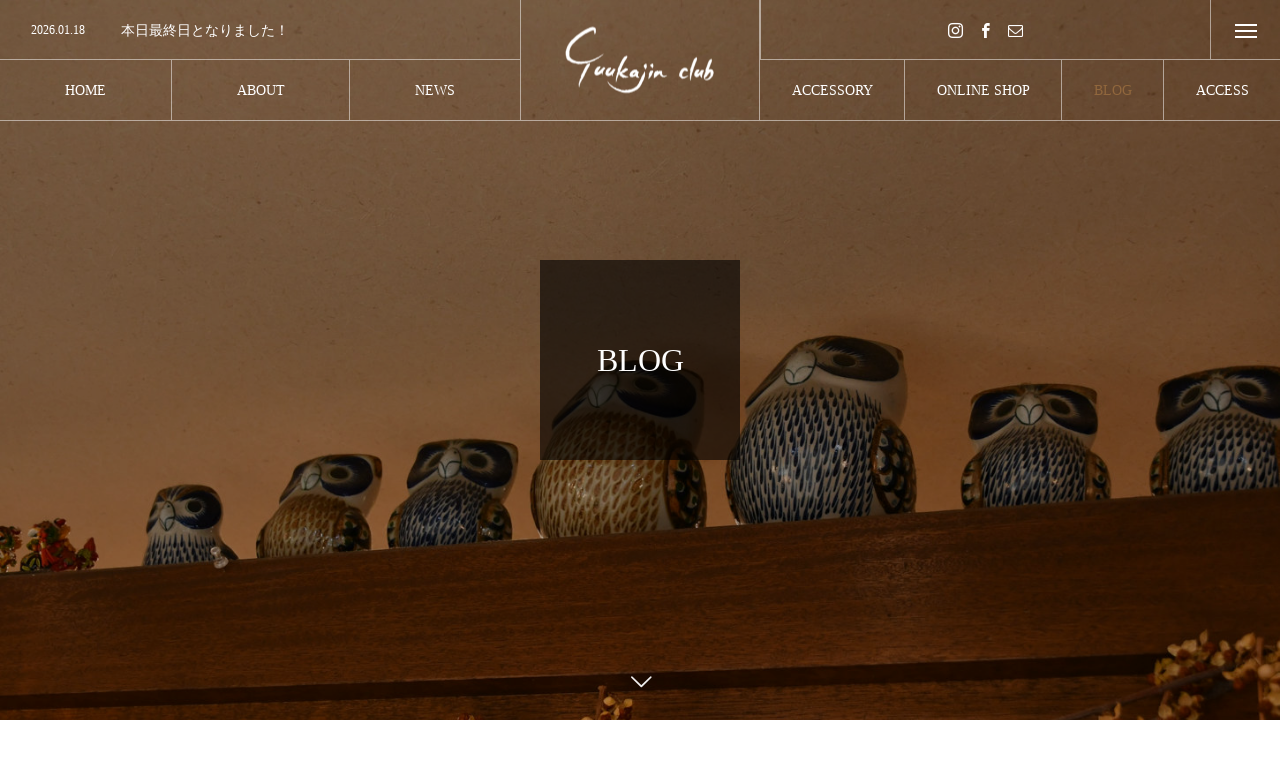

--- FILE ---
content_type: text/html; charset=UTF-8
request_url: https://yuukajin-club.com/2022/03/
body_size: 13142
content:
<!DOCTYPE html>
<html class="pc" dir="ltr" lang="ja" prefix="og: https://ogp.me/ns#">
<head>
<meta charset="UTF-8">
<!--[if IE]><meta http-equiv="X-UA-Compatible" content="IE=edge"><![endif]-->
<meta name="viewport" content="width=device-width">
<title>3月, 2022 - 遊華人倶楽部/伊勢市暮らしの雑貨と創作アクセサリー</title>
<meta name="description" content="2022年 3月の記事一覧">
<link rel="pingback" href="https://yuukajin-club.com/xmlrpc.php">
<link rel="shortcut icon" href="https://yuukajin-club.com/wp-content/uploads/2021/08/1-removebg-preview-e1630373965727.png">

		<!-- All in One SEO 4.9.3 - aioseo.com -->
	<meta name="robots" content="max-image-preview:large" />
	<link rel="canonical" href="https://yuukajin-club.com/2022/03/" />
	<meta name="generator" content="All in One SEO (AIOSEO) 4.9.3" />

		<!-- Global site tag (gtag.js) - Google Analytics -->
<script async src="https://www.googletagmanager.com/gtag/js?id=G-0512ZKFZCV"></script>
<script>
 window.dataLayer = window.dataLayer || [];
 function gtag(){dataLayer.push(arguments);}
 gtag('js', new Date());

 gtag('config', 'G-0512ZKFZCV');
</script>
		<script type="application/ld+json" class="aioseo-schema">
			{"@context":"https:\/\/schema.org","@graph":[{"@type":"BreadcrumbList","@id":"https:\/\/yuukajin-club.com\/2022\/03\/#breadcrumblist","itemListElement":[{"@type":"ListItem","@id":"https:\/\/yuukajin-club.com#listItem","position":1,"name":"\u30db\u30fc\u30e0","item":"https:\/\/yuukajin-club.com","nextItem":{"@type":"ListItem","@id":"https:\/\/yuukajin-club.com\/2022\/#listItem","name":2022}},{"@type":"ListItem","@id":"https:\/\/yuukajin-club.com\/2022\/#listItem","position":2,"name":2022,"item":"https:\/\/yuukajin-club.com\/2022\/","nextItem":{"@type":"ListItem","@id":"https:\/\/yuukajin-club.com\/2022\/03\/#listItem","name":"03"},"previousItem":{"@type":"ListItem","@id":"https:\/\/yuukajin-club.com#listItem","name":"\u30db\u30fc\u30e0"}},{"@type":"ListItem","@id":"https:\/\/yuukajin-club.com\/2022\/03\/#listItem","position":3,"name":"03","previousItem":{"@type":"ListItem","@id":"https:\/\/yuukajin-club.com\/2022\/#listItem","name":2022}}]},{"@type":"CollectionPage","@id":"https:\/\/yuukajin-club.com\/2022\/03\/#collectionpage","url":"https:\/\/yuukajin-club.com\/2022\/03\/","name":"3\u6708, 2022 - \u904a\u83ef\u4eba\u5036\u697d\u90e8\/\u4f0a\u52e2\u5e02\u66ae\u3089\u3057\u306e\u96d1\u8ca8\u3068\u5275\u4f5c\u30a2\u30af\u30bb\u30b5\u30ea\u30fc","inLanguage":"ja","isPartOf":{"@id":"https:\/\/yuukajin-club.com\/#website"},"breadcrumb":{"@id":"https:\/\/yuukajin-club.com\/2022\/03\/#breadcrumblist"}},{"@type":"Organization","@id":"https:\/\/yuukajin-club.com\/#organization","name":"\u904a\u83ef\u4eba\u5036\u697d\u90e8","description":"Just another WordPress site","url":"https:\/\/yuukajin-club.com\/","sameAs":["https:\/\/www.facebook.com\/yuukajin.club\/","https:\/\/www.instagram.com\/yuukajinclub\/"]},{"@type":"WebSite","@id":"https:\/\/yuukajin-club.com\/#website","url":"https:\/\/yuukajin-club.com\/","name":"\u904a\u83ef\u4eba\u5036\u697d\u90e8","description":"Just another WordPress site","inLanguage":"ja","publisher":{"@id":"https:\/\/yuukajin-club.com\/#organization"}}]}
		</script>
		<!-- All in One SEO -->

<link rel="alternate" type="application/rss+xml" title="遊華人倶楽部/伊勢市暮らしの雑貨と創作アクセサリー &raquo; フィード" href="https://yuukajin-club.com/feed/" />
<link rel="alternate" type="application/rss+xml" title="遊華人倶楽部/伊勢市暮らしの雑貨と創作アクセサリー &raquo; コメントフィード" href="https://yuukajin-club.com/comments/feed/" />
<style id='wp-img-auto-sizes-contain-inline-css' type='text/css'>
img:is([sizes=auto i],[sizes^="auto," i]){contain-intrinsic-size:3000px 1500px}
/*# sourceURL=wp-img-auto-sizes-contain-inline-css */
</style>
<link rel='stylesheet' id='style-css' href='https://yuukajin-club.com/wp-content/themes/tree_tcd081/style.css?ver=1.4' type='text/css' media='all' />
<style id='wp-emoji-styles-inline-css' type='text/css'>

	img.wp-smiley, img.emoji {
		display: inline !important;
		border: none !important;
		box-shadow: none !important;
		height: 1em !important;
		width: 1em !important;
		margin: 0 0.07em !important;
		vertical-align: -0.1em !important;
		background: none !important;
		padding: 0 !important;
	}
/*# sourceURL=wp-emoji-styles-inline-css */
</style>
<style id='wp-block-library-inline-css' type='text/css'>
:root{--wp-block-synced-color:#7a00df;--wp-block-synced-color--rgb:122,0,223;--wp-bound-block-color:var(--wp-block-synced-color);--wp-editor-canvas-background:#ddd;--wp-admin-theme-color:#007cba;--wp-admin-theme-color--rgb:0,124,186;--wp-admin-theme-color-darker-10:#006ba1;--wp-admin-theme-color-darker-10--rgb:0,107,160.5;--wp-admin-theme-color-darker-20:#005a87;--wp-admin-theme-color-darker-20--rgb:0,90,135;--wp-admin-border-width-focus:2px}@media (min-resolution:192dpi){:root{--wp-admin-border-width-focus:1.5px}}.wp-element-button{cursor:pointer}:root .has-very-light-gray-background-color{background-color:#eee}:root .has-very-dark-gray-background-color{background-color:#313131}:root .has-very-light-gray-color{color:#eee}:root .has-very-dark-gray-color{color:#313131}:root .has-vivid-green-cyan-to-vivid-cyan-blue-gradient-background{background:linear-gradient(135deg,#00d084,#0693e3)}:root .has-purple-crush-gradient-background{background:linear-gradient(135deg,#34e2e4,#4721fb 50%,#ab1dfe)}:root .has-hazy-dawn-gradient-background{background:linear-gradient(135deg,#faaca8,#dad0ec)}:root .has-subdued-olive-gradient-background{background:linear-gradient(135deg,#fafae1,#67a671)}:root .has-atomic-cream-gradient-background{background:linear-gradient(135deg,#fdd79a,#004a59)}:root .has-nightshade-gradient-background{background:linear-gradient(135deg,#330968,#31cdcf)}:root .has-midnight-gradient-background{background:linear-gradient(135deg,#020381,#2874fc)}:root{--wp--preset--font-size--normal:16px;--wp--preset--font-size--huge:42px}.has-regular-font-size{font-size:1em}.has-larger-font-size{font-size:2.625em}.has-normal-font-size{font-size:var(--wp--preset--font-size--normal)}.has-huge-font-size{font-size:var(--wp--preset--font-size--huge)}.has-text-align-center{text-align:center}.has-text-align-left{text-align:left}.has-text-align-right{text-align:right}.has-fit-text{white-space:nowrap!important}#end-resizable-editor-section{display:none}.aligncenter{clear:both}.items-justified-left{justify-content:flex-start}.items-justified-center{justify-content:center}.items-justified-right{justify-content:flex-end}.items-justified-space-between{justify-content:space-between}.screen-reader-text{border:0;clip-path:inset(50%);height:1px;margin:-1px;overflow:hidden;padding:0;position:absolute;width:1px;word-wrap:normal!important}.screen-reader-text:focus{background-color:#ddd;clip-path:none;color:#444;display:block;font-size:1em;height:auto;left:5px;line-height:normal;padding:15px 23px 14px;text-decoration:none;top:5px;width:auto;z-index:100000}html :where(.has-border-color){border-style:solid}html :where([style*=border-top-color]){border-top-style:solid}html :where([style*=border-right-color]){border-right-style:solid}html :where([style*=border-bottom-color]){border-bottom-style:solid}html :where([style*=border-left-color]){border-left-style:solid}html :where([style*=border-width]){border-style:solid}html :where([style*=border-top-width]){border-top-style:solid}html :where([style*=border-right-width]){border-right-style:solid}html :where([style*=border-bottom-width]){border-bottom-style:solid}html :where([style*=border-left-width]){border-left-style:solid}html :where(img[class*=wp-image-]){height:auto;max-width:100%}:where(figure){margin:0 0 1em}html :where(.is-position-sticky){--wp-admin--admin-bar--position-offset:var(--wp-admin--admin-bar--height,0px)}@media screen and (max-width:600px){html :where(.is-position-sticky){--wp-admin--admin-bar--position-offset:0px}}

/*# sourceURL=wp-block-library-inline-css */
</style><style id='global-styles-inline-css' type='text/css'>
:root{--wp--preset--aspect-ratio--square: 1;--wp--preset--aspect-ratio--4-3: 4/3;--wp--preset--aspect-ratio--3-4: 3/4;--wp--preset--aspect-ratio--3-2: 3/2;--wp--preset--aspect-ratio--2-3: 2/3;--wp--preset--aspect-ratio--16-9: 16/9;--wp--preset--aspect-ratio--9-16: 9/16;--wp--preset--color--black: #000000;--wp--preset--color--cyan-bluish-gray: #abb8c3;--wp--preset--color--white: #ffffff;--wp--preset--color--pale-pink: #f78da7;--wp--preset--color--vivid-red: #cf2e2e;--wp--preset--color--luminous-vivid-orange: #ff6900;--wp--preset--color--luminous-vivid-amber: #fcb900;--wp--preset--color--light-green-cyan: #7bdcb5;--wp--preset--color--vivid-green-cyan: #00d084;--wp--preset--color--pale-cyan-blue: #8ed1fc;--wp--preset--color--vivid-cyan-blue: #0693e3;--wp--preset--color--vivid-purple: #9b51e0;--wp--preset--gradient--vivid-cyan-blue-to-vivid-purple: linear-gradient(135deg,rgb(6,147,227) 0%,rgb(155,81,224) 100%);--wp--preset--gradient--light-green-cyan-to-vivid-green-cyan: linear-gradient(135deg,rgb(122,220,180) 0%,rgb(0,208,130) 100%);--wp--preset--gradient--luminous-vivid-amber-to-luminous-vivid-orange: linear-gradient(135deg,rgb(252,185,0) 0%,rgb(255,105,0) 100%);--wp--preset--gradient--luminous-vivid-orange-to-vivid-red: linear-gradient(135deg,rgb(255,105,0) 0%,rgb(207,46,46) 100%);--wp--preset--gradient--very-light-gray-to-cyan-bluish-gray: linear-gradient(135deg,rgb(238,238,238) 0%,rgb(169,184,195) 100%);--wp--preset--gradient--cool-to-warm-spectrum: linear-gradient(135deg,rgb(74,234,220) 0%,rgb(151,120,209) 20%,rgb(207,42,186) 40%,rgb(238,44,130) 60%,rgb(251,105,98) 80%,rgb(254,248,76) 100%);--wp--preset--gradient--blush-light-purple: linear-gradient(135deg,rgb(255,206,236) 0%,rgb(152,150,240) 100%);--wp--preset--gradient--blush-bordeaux: linear-gradient(135deg,rgb(254,205,165) 0%,rgb(254,45,45) 50%,rgb(107,0,62) 100%);--wp--preset--gradient--luminous-dusk: linear-gradient(135deg,rgb(255,203,112) 0%,rgb(199,81,192) 50%,rgb(65,88,208) 100%);--wp--preset--gradient--pale-ocean: linear-gradient(135deg,rgb(255,245,203) 0%,rgb(182,227,212) 50%,rgb(51,167,181) 100%);--wp--preset--gradient--electric-grass: linear-gradient(135deg,rgb(202,248,128) 0%,rgb(113,206,126) 100%);--wp--preset--gradient--midnight: linear-gradient(135deg,rgb(2,3,129) 0%,rgb(40,116,252) 100%);--wp--preset--font-size--small: 13px;--wp--preset--font-size--medium: 20px;--wp--preset--font-size--large: 36px;--wp--preset--font-size--x-large: 42px;--wp--preset--spacing--20: 0.44rem;--wp--preset--spacing--30: 0.67rem;--wp--preset--spacing--40: 1rem;--wp--preset--spacing--50: 1.5rem;--wp--preset--spacing--60: 2.25rem;--wp--preset--spacing--70: 3.38rem;--wp--preset--spacing--80: 5.06rem;--wp--preset--shadow--natural: 6px 6px 9px rgba(0, 0, 0, 0.2);--wp--preset--shadow--deep: 12px 12px 50px rgba(0, 0, 0, 0.4);--wp--preset--shadow--sharp: 6px 6px 0px rgba(0, 0, 0, 0.2);--wp--preset--shadow--outlined: 6px 6px 0px -3px rgb(255, 255, 255), 6px 6px rgb(0, 0, 0);--wp--preset--shadow--crisp: 6px 6px 0px rgb(0, 0, 0);}:where(.is-layout-flex){gap: 0.5em;}:where(.is-layout-grid){gap: 0.5em;}body .is-layout-flex{display: flex;}.is-layout-flex{flex-wrap: wrap;align-items: center;}.is-layout-flex > :is(*, div){margin: 0;}body .is-layout-grid{display: grid;}.is-layout-grid > :is(*, div){margin: 0;}:where(.wp-block-columns.is-layout-flex){gap: 2em;}:where(.wp-block-columns.is-layout-grid){gap: 2em;}:where(.wp-block-post-template.is-layout-flex){gap: 1.25em;}:where(.wp-block-post-template.is-layout-grid){gap: 1.25em;}.has-black-color{color: var(--wp--preset--color--black) !important;}.has-cyan-bluish-gray-color{color: var(--wp--preset--color--cyan-bluish-gray) !important;}.has-white-color{color: var(--wp--preset--color--white) !important;}.has-pale-pink-color{color: var(--wp--preset--color--pale-pink) !important;}.has-vivid-red-color{color: var(--wp--preset--color--vivid-red) !important;}.has-luminous-vivid-orange-color{color: var(--wp--preset--color--luminous-vivid-orange) !important;}.has-luminous-vivid-amber-color{color: var(--wp--preset--color--luminous-vivid-amber) !important;}.has-light-green-cyan-color{color: var(--wp--preset--color--light-green-cyan) !important;}.has-vivid-green-cyan-color{color: var(--wp--preset--color--vivid-green-cyan) !important;}.has-pale-cyan-blue-color{color: var(--wp--preset--color--pale-cyan-blue) !important;}.has-vivid-cyan-blue-color{color: var(--wp--preset--color--vivid-cyan-blue) !important;}.has-vivid-purple-color{color: var(--wp--preset--color--vivid-purple) !important;}.has-black-background-color{background-color: var(--wp--preset--color--black) !important;}.has-cyan-bluish-gray-background-color{background-color: var(--wp--preset--color--cyan-bluish-gray) !important;}.has-white-background-color{background-color: var(--wp--preset--color--white) !important;}.has-pale-pink-background-color{background-color: var(--wp--preset--color--pale-pink) !important;}.has-vivid-red-background-color{background-color: var(--wp--preset--color--vivid-red) !important;}.has-luminous-vivid-orange-background-color{background-color: var(--wp--preset--color--luminous-vivid-orange) !important;}.has-luminous-vivid-amber-background-color{background-color: var(--wp--preset--color--luminous-vivid-amber) !important;}.has-light-green-cyan-background-color{background-color: var(--wp--preset--color--light-green-cyan) !important;}.has-vivid-green-cyan-background-color{background-color: var(--wp--preset--color--vivid-green-cyan) !important;}.has-pale-cyan-blue-background-color{background-color: var(--wp--preset--color--pale-cyan-blue) !important;}.has-vivid-cyan-blue-background-color{background-color: var(--wp--preset--color--vivid-cyan-blue) !important;}.has-vivid-purple-background-color{background-color: var(--wp--preset--color--vivid-purple) !important;}.has-black-border-color{border-color: var(--wp--preset--color--black) !important;}.has-cyan-bluish-gray-border-color{border-color: var(--wp--preset--color--cyan-bluish-gray) !important;}.has-white-border-color{border-color: var(--wp--preset--color--white) !important;}.has-pale-pink-border-color{border-color: var(--wp--preset--color--pale-pink) !important;}.has-vivid-red-border-color{border-color: var(--wp--preset--color--vivid-red) !important;}.has-luminous-vivid-orange-border-color{border-color: var(--wp--preset--color--luminous-vivid-orange) !important;}.has-luminous-vivid-amber-border-color{border-color: var(--wp--preset--color--luminous-vivid-amber) !important;}.has-light-green-cyan-border-color{border-color: var(--wp--preset--color--light-green-cyan) !important;}.has-vivid-green-cyan-border-color{border-color: var(--wp--preset--color--vivid-green-cyan) !important;}.has-pale-cyan-blue-border-color{border-color: var(--wp--preset--color--pale-cyan-blue) !important;}.has-vivid-cyan-blue-border-color{border-color: var(--wp--preset--color--vivid-cyan-blue) !important;}.has-vivid-purple-border-color{border-color: var(--wp--preset--color--vivid-purple) !important;}.has-vivid-cyan-blue-to-vivid-purple-gradient-background{background: var(--wp--preset--gradient--vivid-cyan-blue-to-vivid-purple) !important;}.has-light-green-cyan-to-vivid-green-cyan-gradient-background{background: var(--wp--preset--gradient--light-green-cyan-to-vivid-green-cyan) !important;}.has-luminous-vivid-amber-to-luminous-vivid-orange-gradient-background{background: var(--wp--preset--gradient--luminous-vivid-amber-to-luminous-vivid-orange) !important;}.has-luminous-vivid-orange-to-vivid-red-gradient-background{background: var(--wp--preset--gradient--luminous-vivid-orange-to-vivid-red) !important;}.has-very-light-gray-to-cyan-bluish-gray-gradient-background{background: var(--wp--preset--gradient--very-light-gray-to-cyan-bluish-gray) !important;}.has-cool-to-warm-spectrum-gradient-background{background: var(--wp--preset--gradient--cool-to-warm-spectrum) !important;}.has-blush-light-purple-gradient-background{background: var(--wp--preset--gradient--blush-light-purple) !important;}.has-blush-bordeaux-gradient-background{background: var(--wp--preset--gradient--blush-bordeaux) !important;}.has-luminous-dusk-gradient-background{background: var(--wp--preset--gradient--luminous-dusk) !important;}.has-pale-ocean-gradient-background{background: var(--wp--preset--gradient--pale-ocean) !important;}.has-electric-grass-gradient-background{background: var(--wp--preset--gradient--electric-grass) !important;}.has-midnight-gradient-background{background: var(--wp--preset--gradient--midnight) !important;}.has-small-font-size{font-size: var(--wp--preset--font-size--small) !important;}.has-medium-font-size{font-size: var(--wp--preset--font-size--medium) !important;}.has-large-font-size{font-size: var(--wp--preset--font-size--large) !important;}.has-x-large-font-size{font-size: var(--wp--preset--font-size--x-large) !important;}
/*# sourceURL=global-styles-inline-css */
</style>

<style id='classic-theme-styles-inline-css' type='text/css'>
/*! This file is auto-generated */
.wp-block-button__link{color:#fff;background-color:#32373c;border-radius:9999px;box-shadow:none;text-decoration:none;padding:calc(.667em + 2px) calc(1.333em + 2px);font-size:1.125em}.wp-block-file__button{background:#32373c;color:#fff;text-decoration:none}
/*# sourceURL=/wp-includes/css/classic-themes.min.css */
</style>
<script type="text/javascript" src="https://yuukajin-club.com/wp-includes/js/jquery/jquery.min.js?ver=3.7.1" id="jquery-core-js"></script>
<script type="text/javascript" src="https://yuukajin-club.com/wp-includes/js/jquery/jquery-migrate.min.js?ver=3.4.1" id="jquery-migrate-js"></script>
<link rel="https://api.w.org/" href="https://yuukajin-club.com/wp-json/" />
<link rel="stylesheet" href="https://yuukajin-club.com/wp-content/themes/tree_tcd081/css/design-plus.css?ver=1.4">
<link rel="stylesheet" href="https://yuukajin-club.com/wp-content/themes/tree_tcd081/css/sns-botton.css?ver=1.4">
<link rel="stylesheet" media="screen and (max-width:1201px)" href="https://yuukajin-club.com/wp-content/themes/tree_tcd081/css/responsive.css?ver=1.4">
<link rel="stylesheet" media="screen and (max-width:1201px)" href="https://yuukajin-club.com/wp-content/themes/tree_tcd081/css/footer-bar.css?ver=1.4">

<script src="https://yuukajin-club.com/wp-content/themes/tree_tcd081/js/jquery.easing.1.4.js?ver=1.4"></script>
<script src="https://yuukajin-club.com/wp-content/themes/tree_tcd081/js/jscript.js?ver=1.4"></script>
<script src="https://yuukajin-club.com/wp-content/themes/tree_tcd081/js/comment.js?ver=1.4"></script>

<link rel="stylesheet" href="https://yuukajin-club.com/wp-content/themes/tree_tcd081/js/simplebar.css?ver=1.4">
<script src="https://yuukajin-club.com/wp-content/themes/tree_tcd081/js/simplebar.min.js?ver=1.4"></script>




<style type="text/css">

body, input, textarea { font-family: "Times New Roman" , "游明朝" , "Yu Mincho" , "游明朝体" , "YuMincho" , "ヒラギノ明朝 Pro W3" , "Hiragino Mincho Pro" , "HiraMinProN-W3" , "HGS明朝E" , "ＭＳ Ｐ明朝" , "MS PMincho" , serif; }

.rich_font, .p-vertical { font-family: Arial, "Hiragino Sans", "ヒラギノ角ゴ ProN", "Hiragino Kaku Gothic ProN", "游ゴシック", YuGothic, "メイリオ", Meiryo, sans-serif; font-weight:500; }

.rich_font_type1 { font-family: Arial, "Hiragino Kaku Gothic ProN", "ヒラギノ角ゴ ProN W3", "メイリオ", Meiryo, sans-serif; }
.rich_font_type2 { font-family: Arial, "Hiragino Sans", "ヒラギノ角ゴ ProN", "Hiragino Kaku Gothic ProN", "游ゴシック", YuGothic, "メイリオ", Meiryo, sans-serif; font-weight:500; }
.rich_font_type3 { font-family: "Times New Roman" , "游明朝" , "Yu Mincho" , "游明朝体" , "YuMincho" , "ヒラギノ明朝 Pro W3" , "Hiragino Mincho Pro" , "HiraMinProN-W3" , "HGS明朝E" , "ＭＳ Ｐ明朝" , "MS PMincho" , serif; font-weight:500; }


#side_headline .main, .cb_side_headline .main { font-size:24px; }
#side_headline .sub, .cb_side_headline .sub { font-size:16px; }
@media screen and (max-width:750px) {
  #side_headline .main, .cb_side_headline .main { font-size:20px; }
  #side_headline .sub, .cb_side_headline .sub { font-size:14px; }
}
#header.start:after { background:#ffffff; }
#header, #header_logo, .global_menu > ul > li > a, #lang_button, #header_sns, #menu_button, #index_news { border-color:rgba(255,255,255,0.5); }
#header_logo .logo a, .global_menu > ul > li > a, #header_news a, #header_button, #menu_button:before, #header_sns li a:before, #lang_button li a { color:#ffffff; }
#header.active, #header.active #header_logo, #header.active .global_menu > ul > li > a, #header.active #lang_button, #header.active #header_sns, #header.active #menu_button, body.header_fix_mobile #header #menu_button { border-color:#dddddd; }
#header.active #header_logo .logo a, #header.active .global_menu > ul > li > a, #header.active #header_news a, #header.active #header_button, #header.active #menu_button:before, body.header_fix_mobile #header #menu_button:before, #header.active #header_sns li a:before, #header.active #lang_button li a { color:#000000; }
#header #header_logo .logo a:hover, #header .global_menu > ul > li > a:hover, #header #header_news a:hover, #header #header_button:hover, #header #menu_button:hover:before, #header #header_sns li a:hover:before, #header #lang_button li a:hover, .global_menu > ul > li.active_button > a, .global_menu > ul > li.active > a { color:#91673d !important; }
#menu_button span { background:#ffffff; }
#header.active #menu_button span { background:#000000; }
#menu_button:hover span { background:#91673d !important; }
body.home .global_menu > ul > li.current-menu-item > a { color:#ffffff !important; }
body.home #header.active .global_menu > ul > li.current-menu-item > a { color:#000000 !important; }
.global_menu ul ul a { color:#ffffff; background:#000000; }
.global_menu ul ul a:hover { background:#91673d; }
#drawer_menu .menu a, #drawer_menu .lang_button li { font-size:20px; }
#drawer_menu .menu a, #drawer_menu .close_button:before, #drawer_menu .header_sns a:before, #drawer_menu .menu li.current-menu-item.non_active_menu a, #drawer_menu .lang_button li a { color:#ffffff; }
#drawer_menu .menu a:hover, #drawer_menu .close_button:hover:before, #drawer_menu .header_sns a:hover:before, #drawer_menu .menu li.current-menu-item a, #drawer_menu .menu li.current-menu-item.non_active_menu a:hover, #drawer_menu .lang_button li a:hover { color:#91673d;  }
.global_menu > ul > li.current-menu-item > a { color:#91673d !important; }
@media screen and (max-width:750px) {
  #drawer_menu .menu a, #drawer_menu .lang_button li { font-size:14px; }
}
.megamenu_menu_list .title { font-size:26px; }
.megamenu_menu_list .sub_title { font-size:12px; }
.megamenu_blog_list { background:#f8f7f6; }
.megamenu_blog_slider .title { font-size:14px; }
.megamenu_blog_list.type2 { background:#f8f7f6; }
.megamenu_blog_list.type2 .megamenu_blog_slider .title { font-size:14px; }
#footer, #footer a { color:#ffffff; }
#footer_menu, #footer_menu li, #footer_menu li:last-of-type, #copyright { border-color:rgba(255,255,255,0.3); }
.footer_info { font-size:16px; }
#return_top a:before { color:#ffffff; }
#return_top a { background:#222222; }
#return_top a:hover { background:#91673d; }
@media screen and (max-width:750px) {
  .footer_info { font-size:14px; }
}

.author_profile a.avatar img, .animate_image img, .animate_background .image, #recipe_archive .blur_image {
  width:100%; height:auto;
  -webkit-transition: transform  0.75s ease;
  transition: transform  0.75s ease;
}
.author_profile a.avatar:hover img, .animate_image:hover img, .animate_background:hover .image, #recipe_archive a:hover .blur_image {
  -webkit-transform: scale(1.2);
  transform: scale(1.2);
}



a { color:#000; }

a:hover, #header_logo a:hover, .megamenu_blog_list a:hover .title, #footer a:hover, #footer_social_link li a:hover:before, #bread_crumb a:hover, #bread_crumb li.home a:hover:after, #next_prev_post a:hover,
.megamenu_blog_slider a:hover , .megamenu_blog_slider .category a:hover, .megamenu_blog_slider_wrap .carousel_arrow:hover:before, .megamenu_menu_list .carousel_arrow:hover:before, .single_copy_title_url_btn:hover,
.p-dropdown__list li a:hover, .p-dropdown__title:hover, .p-dropdown__title:hover:after, .p-dropdown__title:hover:after, .p-dropdown__list li a:hover, .p-dropdown__list .child_menu_button:hover, .tcdw_search_box_widget .search_area .search_button:hover:before,
.tcd_category_list a:hover, .tcd_category_list .child_menu_button:hover, .styled_post_list1 a:hover .title, .index_post_list .category a:hover, #index_news a:hover, #blog_list .category a:hover, #post_title_area .category a:hover,
#post_title_area .post_meta a:hover, #single_author_title_area .author_link li a:hover:before, .author_profile a:hover, .author_profile .author_link li a:hover:before, #post_meta_bottom a:hover, .cardlink_title a:hover, .comment a:hover, .comment_form_wrapper a:hover, #searchform .submit_button:hover:before
  { color: #91673d; }

#submit_comment:hover, #cancel_comment_reply a:hover, #wp-calendar #prev a:hover, #wp-calendar #next a:hover, #wp-calendar td a:hover,
#p_readmore .button:hover, .page_navi a:hover, #post_pagination a:hover,.c-pw__btn:hover, #post_pagination a:hover, #comment_tab li a:hover
  { background-color: #91673d; }

#comment_textarea textarea:focus, .c-pw__box-input:focus, .page_navi a:hover, #post_pagination a:hover
  { border-color: #91673d; }

.post_content a { color:#000000; }
.post_content a:hover { color:#91673d; }
#main_contents { border-right:1px solid #e9e9e9; border-left:1px solid #e9e9e9; }
#main_contents:before, #main_contents:after, #main_contents_line { background:#e9e9e9; }
.styled_h2 {
  font-size:22px !important; text-align:left; color:#000000;   border-top:1px solid #222222;
  border-bottom:1px solid #222222;
  border-left:0px solid #222222;
  border-right:0px solid #222222;
  padding:30px 0px 30px 0px !important;
  margin:0px 0px 30px !important;
}
.styled_h3 {
  font-size:20px !important; text-align:left; color:#000000;   border-top:2px solid #222222;
  border-bottom:1px solid #dddddd;
  border-left:0px solid #dddddd;
  border-right:0px solid #dddddd;
  padding:30px 0px 30px 20px !important;
  margin:0px 0px 30px !important;
}
.styled_h4 {
  font-size:18px !important; text-align:left; color:#000000;   border-top:0px solid #dddddd;
  border-bottom:0px solid #dddddd;
  border-left:2px solid #222222;
  border-right:0px solid #dddddd;
  padding:10px 0px 10px 15px !important;
  margin:0px 0px 30px !important;
}
.styled_h5 {
  font-size:16px !important; text-align:left; color:#000000;   border-top:0px solid #dddddd;
  border-bottom:0px solid #dddddd;
  border-left:0px solid #dddddd;
  border-right:0px solid #dddddd;
  padding:15px 15px 15px 15px !important;
  margin:0px 0px 30px !important;
}
.q_custom_button1 { background: #535353; color: #ffffff !important; border-color: #535353 !important; }
.q_custom_button1:hover, .q_custom_button1:focus { background: #7d7d7d; color: #ffffff !important; border-color: #7d7d7d !important; }
.q_custom_button2 { background: #535353; color: #ffffff !important; border-color: #535353 !important; }
.q_custom_button2:hover, .q_custom_button2:focus { background: #7d7d7d; color: #ffffff !important; border-color: #7d7d7d !important; }
.q_custom_button3 { background: #535353; color: #ffffff !important; border-color: #535353 !important; }
.q_custom_button3:hover, .q_custom_button3:focus { background: #7d7d7d; color: #ffffff !important; border-color: #7d7d7d !important; }
.speech_balloon_left1 .speach_balloon_text { background-color: #ffdfdf; border-color: #ffdfdf; color: #000000 }
.speech_balloon_left1 .speach_balloon_text::before { border-right-color: #ffdfdf }
.speech_balloon_left1 .speach_balloon_text::after { border-right-color: #ffdfdf }
.speech_balloon_left2 .speach_balloon_text { background-color: #ffffff; border-color: #ff5353; color: #000000 }
.speech_balloon_left2 .speach_balloon_text::before { border-right-color: #ff5353 }
.speech_balloon_left2 .speach_balloon_text::after { border-right-color: #ffffff }
.speech_balloon_right1 .speach_balloon_text { background-color: #ccf4ff; border-color: #ccf4ff; color: #000000 }
.speech_balloon_right1 .speach_balloon_text::before { border-left-color: #ccf4ff }
.speech_balloon_right1 .speach_balloon_text::after { border-left-color: #ccf4ff }
.speech_balloon_right2 .speach_balloon_text { background-color: #ffffff; border-color: #0789b5; color: #000000 }
.speech_balloon_right2 .speach_balloon_text::before { border-left-color: #0789b5 }
.speech_balloon_right2 .speach_balloon_text::after { border-left-color: #ffffff }
.qt_google_map .pb_googlemap_custom-overlay-inner { background:#000000; color:#ffffff; }
.qt_google_map .pb_googlemap_custom-overlay-inner::after { border-color:#000000 transparent transparent transparent; }
</style>

<style id="current-page-style" type="text/css">
#page_header .headline { font-size:32px; color:#FFFFFF; background:rgba(0,0,0,0.6); }
#page_header .sub_title { font-size:14px; }
#page_header .desc { font-size:16px; color:#FFFFFF; }
#blog_list .title { font-size:16px; }
@media screen and (max-width:750px) {
  #page_header .headline { font-size:24px; }
  #page_header .sub_title{ font-size:12px; }
  #page_header .desc { font-size:14px; }
  #blog_list .title { font-size:14px; }
}
body { background:; }
</style>

<script type="text/javascript">
jQuery(document).ready(function($){

  $('.megamenu_menu_slider').slick({
    infinite: true,
    dots: false,
    arrows: false,
    slidesToShow: 3,
    slidesToScroll: 1,
    swipeToSlide: true,
    touchThreshold: 20,
    adaptiveHeight: false,
    pauseOnHover: true,
    autoplay: false,
    fade: false,
    easing: 'easeOutExpo',
    speed: 700,
    autoplaySpeed: 5000
  });
  $('.megamenu_menu_slider_wrap .prev_item').on('click', function() {
    $(this).closest('.megamenu_menu_slider_wrap').find('.megamenu_menu_slider').slick('slickPrev');
  });
  $('.megamenu_menu_slider_wrap .next_item').on('click', function() {
    $(this).closest('.megamenu_menu_slider_wrap').find('.megamenu_menu_slider').slick('slickNext');
  });

  $('.megamenu_blog_slider').slick({
    infinite: true,
    dots: false,
    arrows: false,
    slidesToShow: 4,
    slidesToScroll: 1,
    swipeToSlide: true,
    touchThreshold: 20,
    adaptiveHeight: false,
    pauseOnHover: true,
    autoplay: false,
    fade: false,
    easing: 'easeOutExpo',
    speed: 700,
    autoplaySpeed: 5000
  });
  $('.megamenu_blog_slider_wrap .prev_item').on('click', function() {
    $(this).closest('.megamenu_blog_slider_wrap').find('.megamenu_blog_slider').slick('slickPrev');
  });
  $('.megamenu_blog_slider_wrap .next_item').on('click', function() {
    $(this).closest('.megamenu_blog_slider_wrap').find('.megamenu_blog_slider').slick('slickNext');
  });

});
</script>
<script type="text/javascript">
jQuery(document).ready(function($){

  $('#header_news').slick({
    infinite: true,
    dots: false,
    arrows: false,
    slidesToShow: 1,
    slidesToScroll: 1,
    swipeToSlide: false,
    adaptiveHeight: false,
    pauseOnHover: true,
    autoplay: true,
    fade: false,
    vertical: true,
    easing: 'easeOutExpo',
    speed: 700,
    autoplaySpeed: 5000
  });

});
</script>
<script type="text/javascript">
jQuery(function($){
  if (!location.hash || location.hash == '#')  {
    var paged = 0, a, scrY = window.scrollY || window.pageYOffset;
    if (a = location.href.match(/\/page\/(\d+)/)) {
      paged = a[1];
    } else if (a = location.href.match(/[\?&]paged=(\d+)/)) {
      paged = a[1];
    }
    if (paged > 1 && scrY <= $('#page_header').height()) {
      $('#main_contents_link').trigger('click');
    }
  }
});
</script>
<link rel='stylesheet' id='slick-style-css' href='https://yuukajin-club.com/wp-content/themes/tree_tcd081/js/slick.css?ver=1.0.0' type='text/css' media='all' />
</head>
<body data-rsssl=1 id="body" class="archive date wp-theme-tree_tcd081">


<div id="container">

   <header id="header">
 
    <div id="header_logo">
   <h1 class="logo">
 <a href="https://yuukajin-club.com/" title="遊華人倶楽部/伊勢市暮らしの雑貨と創作アクセサリー">
    <img class="pc_logo_image type1" src="https://yuukajin-club.com/wp-content/uploads/2021/08/遊華人倶楽部ロゴ1701-removebg-preview-2-e1629878352958.png?1768752002" alt="遊華人倶楽部/伊勢市暮らしの雑貨と創作アクセサリー" title="遊華人倶楽部/伊勢市暮らしの雑貨と創作アクセサリー" width="156" height="75" />
  <img class="pc_logo_image type2" src="https://yuukajin-club.com/wp-content/uploads/2021/08/遊華人倶楽部ロゴ1701-removebg-preview-e1629877835510.png?1768752002" alt="遊華人倶楽部/伊勢市暮らしの雑貨と創作アクセサリー" title="遊華人倶楽部/伊勢市暮らしの雑貨と創作アクセサリー" width="156" height="75" />      <img class="mobile_logo_image type1" src="https://yuukajin-club.com/wp-content/uploads/2021/08/遊華人倶楽部ロゴ1701-removebg-preview-3-e1629878415502.png?1768752002" alt="遊華人倶楽部/伊勢市暮らしの雑貨と創作アクセサリー" title="遊華人倶楽部/伊勢市暮らしの雑貨と創作アクセサリー" width="52" height="25" />
  <img class="mobile_logo_image type2" src="https://yuukajin-club.com/wp-content/uploads/2021/08/遊華人倶楽部ロゴ1701-removebg-preview-1-e1629877902480.png?1768752002" alt="遊華人倶楽部/伊勢市暮らしの雑貨と創作アクセサリー" title="遊華人倶楽部/伊勢市暮らしの雑貨と創作アクセサリー" width="52" height="25" />   </a>
</h1>

  </div>

    <nav class="global_menu" id="global_menu_left">
   <ul id="menu-%e5%b7%a6%e5%81%b4" class="menu"><li id="menu-item-78" class="menu-item menu-item-type-post_type menu-item-object-page menu-item-home menu-item-78 "><a href="https://yuukajin-club.com/"><span class="title no_sub_title"><span class="title_inner"><span class="main">HOME</span></span></span></a></li>
<li id="menu-item-79" class="menu-item menu-item-type-post_type menu-item-object-page menu-item-79 "><a href="https://yuukajin-club.com/about/"><span class="title no_sub_title"><span class="title_inner"><span class="main">ABOUT</span></span></span></a></li>
<li id="menu-item-80" class="menu-item menu-item-type-custom menu-item-object-custom menu-item-80 "><a href="https://yuukajin-club.com/news/"><span class="title no_sub_title"><span class="title_inner"><span class="main">NEWS</span></span></span></a></li>
</ul>  </nav>
  
    <nav class="global_menu" id="global_menu_right">
   <ul id="menu-%e5%8f%b3%e5%81%b4" class="menu"><li id="menu-item-885" class="menu-item menu-item-type-post_type menu-item-object-page menu-item-has-children menu-item-885 "><a href="https://yuukajin-club.com/accessory/"><span class="title no_sub_title"><span class="title_inner"><span class="main">ACCESSORY</span></span></span></a>
<ul class="sub-menu">
	<li id="menu-item-888" class="menu-item menu-item-type-post_type menu-item-object-page menu-item-888 "><a href="https://yuukajin-club.com/powerstone/"><span class="title no_sub_title"><span class="title_inner"><span class="main">stone lineup</span></span></span></a></li>
	<li id="menu-item-887" class="menu-item menu-item-type-post_type menu-item-object-page menu-item-887 "><a href="https://yuukajin-club.com/stoneaccessory/"><span class="title no_sub_title"><span class="title_inner"><span class="main">stone accessory</span></span></span></a></li>
	<li id="menu-item-886" class="menu-item menu-item-type-post_type menu-item-object-page menu-item-886 "><a href="https://yuukajin-club.com/silveraccessory/"><span class="title no_sub_title"><span class="title_inner"><span class="main">silver accessory</span></span></span></a></li>
</ul>
</li>
<li id="menu-item-77" class="menu-item menu-item-type-post_type menu-item-object-page menu-item-77 "><a href="https://yuukajin-club.com/shopping/"><span class="title no_sub_title"><span class="title_inner"><span class="main">ONLINE SHOP</span></span></span></a></li>
<li id="menu-item-75" class="menu-item menu-item-type-post_type menu-item-object-page current_page_parent menu-item-75 current-menu-item"><a href="https://yuukajin-club.com/blog/"><span class="title no_sub_title"><span class="title_inner"><span class="main">BLOG</span></span></span></a></li>
<li id="menu-item-76" class="menu-item menu-item-type-post_type menu-item-object-page menu-item-76 "><a href="https://yuukajin-club.com/access/"><span class="title no_sub_title"><span class="title_inner"><span class="main">ACCESS</span></span></span></a></li>
</ul>  </nav>
  
    <div id="header_news">
      <article class="item">
    <a href="https://yuukajin-club.com/2026/01/18/%e6%9c%ac%e6%97%a5%e6%9c%80%e7%b5%82%e6%97%a5%e3%81%a8%e3%81%aa%e3%82%8a%e3%81%be%e3%81%97%e3%81%9f%ef%bc%81/">
     <p class="date"><time class="entry-date updated" datetime="2026-01-18T14:10:40+09:00">2026.01.18</time></p>
     <h4 class="title"><span>本日最終日となりました！</span></h4>
    </a>
   </article>
      <article class="item">
    <a href="https://yuukajin-club.com/2026/01/17/%e3%81%82%e3%81%a82%e6%97%a5%e3%81%a8%e3%81%aa%e3%82%8a%e3%81%be%e3%81%97%e3%81%9f%ef%bc%81-2/">
     <p class="date"><time class="entry-date updated" datetime="2026-01-17T10:34:33+09:00">2026.01.17</time></p>
     <h4 class="title"><span>あと2日となりました！</span></h4>
    </a>
   </article>
      <article class="item">
    <a href="https://yuukajin-club.com/2026/01/16/%e3%81%84%e3%82%88%e3%81%84%e3%82%88%e3%81%82%e3%81%a82%e6%97%a5-je_temmene%ef%bc%88%e3%82%b8%e3%82%a7%e3%83%88%e3%83%a1%e3%83%b3%e3%83%8c%ef%bc%89-%e9%9d%b4%e3%82%aa%e3%83%bc%e3%83%80%e3%83%bc/">
     <p class="date"><time class="entry-date updated" datetime="2026-01-16T18:17:11+09:00">2026.01.16</time></p>
     <h4 class="title"><span>いよいよあと2日 je_temmene（ジェトメンヌ） 靴オーダー会 1／18（日）まで</span></h4>
    </a>
   </article>
      <article class="item">
    <a href="https://yuukajin-club.com/2026/01/16/%e3%81%8a%e3%81%af%e3%82%88%e3%81%86%e3%81%94%e3%81%96%e3%81%84%e3%81%be%e3%81%99%e3%80%82-427/">
     <p class="date"><time class="entry-date updated" datetime="2026-01-16T10:35:13+09:00">2026.01.16</time></p>
     <h4 class="title"><span>おはようございます。</span></h4>
    </a>
   </article>
      <article class="item">
    <a href="https://yuukajin-club.com/2026/01/15/%e3%81%8a%e3%81%af%e3%82%88%e3%81%86%e3%81%94%e3%81%96%e3%81%84%e3%81%be%e3%81%99%e3%80%82-426/">
     <p class="date"><time class="entry-date updated" datetime="2026-01-15T10:50:58+09:00">2026.01.15</time></p>
     <h4 class="title"><span>おはようございます。</span></h4>
    </a>
   </article>
     </div>
  
  <div id="header_right_top">

   
      <ul id="header_sns" class="header_sns clearfix">
    <li class="insta"><a href="https://www.instagram.com/yuukajinclub/" rel="nofollow" target="_blank" title="Instagram"><span>Instagram</span></a></li>        <li class="facebook"><a href="https://www.facebook.com/yuukajin.club/" rel="nofollow" target="_blank" title="Facebook"><span>Facebook</span></a></li>            <li class="contact"><a href="https://line.me/R/ti/p/ho_-8LZHM3" rel="nofollow" target="_blank" title="Contact"><span>Contact</span></a></li>       </ul>
   
   
      <a id="menu_button" href="#"><span></span><span></span><span></span></a>
   
  </div><!-- END #header_right_top -->

  
 </header>
 
  
<div id="page_header">
 <div id="page_header_inner">
  <div class="catch_area">
      <div class="headline rich_font_type3">
    <h2><span class="main">BLOG</span></h2>
   </div>
           </div>
 </div>
 <a id="main_contents_link" href="#main_contents"></a>
  <div class="overlay" style="background:rgba(0,0,0,0.3);"></div>
   <div class="image " style="background:url(https://yuukajin-club.com/wp-content/uploads/2021/08/07.jpg) no-repeat center top; background-size:cover;"></div>
  </div>

<div id="main_contents">

  <div id="side_headline" class="blog_archive_side_headline">
  <h3><span class="main rich_font_type2">BLOG</span></h3>
 </div>
 
 <div id="blog_archive">

  
  <div id="blog_list" class="clearfix">
      <article class="item">
        <div class="date_area clearfix">
     <p class="month">3</p>
     <p class="date"><time class="entry-date updated" datetime="2022-04-02T18:01:10+09:00"><span class="date1">31</span><span class="date2">2022</span></time></p>
    </div>
        <a class="image_link animate_background" href="https://yuukajin-club.com/2022/03/31/butapana%e6%98%a5%e5%a4%8f%e7%89%a9%e3%81%94%e4%ba%88%e7%b4%84%e4%bc%9a-4%ef%bc%8f1%ef%bc%88%e9%87%91%ef%bc%89-%e3%80%9c4%ef%bc%8f10%ef%bc%88%e6%97%a5%ef%bc%89/">
     <div class="image_wrap">
      <div class="image" style="background:url(https://yuukajin-club.com/wp-content/uploads/2022/03/BA49BCAC-88C8-4E0F-ADF3-1C15D5A7BF6C-400x280.jpg) no-repeat center center; background-size:cover;"></div>
     </div>
    </a>
    <div class="title_area">
     <h3 class="title"><a href="https://yuukajin-club.com/2022/03/31/butapana%e6%98%a5%e5%a4%8f%e7%89%a9%e3%81%94%e4%ba%88%e7%b4%84%e4%bc%9a-4%ef%bc%8f1%ef%bc%88%e9%87%91%ef%bc%89-%e3%80%9c4%ef%bc%8f10%ef%bc%88%e6%97%a5%ef%bc%89/"><span>BUTAPANA春夏物ご予約会    4／1（金） 〜4／10（日）</span></a></h3>
          <p class="category blog_cat_id_11"><a href="https://yuukajin-club.com/category/%e3%83%a1%e3%83%ab%e3%83%9e%e3%82%ac%e9%85%8d%e4%bf%a1/">メルマガ配信</a></p>
         </div>
   </article>
      <article class="item">
        <div class="date_area clearfix">
     <p class="month">3</p>
     <p class="date"><time class="entry-date updated" datetime="2022-03-27T01:27:31+09:00"><span class="date1">25</span><span class="date2">2022</span></time></p>
    </div>
        <a class="image_link animate_background" href="https://yuukajin-club.com/2022/03/25/%e6%af%8e%e6%97%a5%e3%81%ae%e8%a3%85%e3%81%84%e3%82%92%e3%81%a1%e3%82%87%e3%81%a3%e3%81%a8%e7%89%b9%e5%88%a5%e3%81%ab%e3%81%97%e3%81%a6%e3%81%8f%e3%82%8c%e3%82%8b%e3%81%8a%e6%b4%8b%e6%9c%8d%e3%82%92/">
     <div class="image_wrap">
      <div class="image" style="background:url(https://yuukajin-club.com/wp-content/uploads/2022/03/F671C476-C2DA-4054-B32E-C3566D8C944B-400x280.jpg) no-repeat center center; background-size:cover;"></div>
     </div>
    </a>
    <div class="title_area">
     <h3 class="title"><a href="https://yuukajin-club.com/2022/03/25/%e6%af%8e%e6%97%a5%e3%81%ae%e8%a3%85%e3%81%84%e3%82%92%e3%81%a1%e3%82%87%e3%81%a3%e3%81%a8%e7%89%b9%e5%88%a5%e3%81%ab%e3%81%97%e3%81%a6%e3%81%8f%e3%82%8c%e3%82%8b%e3%81%8a%e6%b4%8b%e6%9c%8d%e3%82%92/"><span>毎日の装いをちょっと特別にしてくれるお洋服を探しに遊華人倶楽部へ</span></a></h3>
          <p class="category blog_cat_id_11"><a href="https://yuukajin-club.com/category/%e3%83%a1%e3%83%ab%e3%83%9e%e3%82%ac%e9%85%8d%e4%bf%a1/">メルマガ配信</a></p>
         </div>
   </article>
      <article class="item">
        <div class="date_area clearfix">
     <p class="month">3</p>
     <p class="date"><time class="entry-date updated" datetime="2022-03-18T19:51:39+09:00"><span class="date1">18</span><span class="date2">2022</span></time></p>
    </div>
        <a class="image_link animate_background" href="https://yuukajin-club.com/2022/03/18/%e3%83%af%e3%83%b3%e3%82%b3%e3%82%a4%e3%83%b3%e3%83%95%e3%82%a7%e3%82%a2%f0%9f%8e%b5-3%ef%bc%8f19-20-21-11%e6%99%8200%e5%88%86%e3%80%9c/">
     <div class="image_wrap">
      <div class="image" style="background:url(https://yuukajin-club.com/wp-content/uploads/2022/03/BC9C99ED-44CE-4896-A7B7-CFB545CF7D81-400x280.jpg) no-repeat center center; background-size:cover;"></div>
     </div>
    </a>
    <div class="title_area">
     <h3 class="title"><a href="https://yuukajin-club.com/2022/03/18/%e3%83%af%e3%83%b3%e3%82%b3%e3%82%a4%e3%83%b3%e3%83%95%e3%82%a7%e3%82%a2%f0%9f%8e%b5-3%ef%bc%8f19-20-21-11%e6%99%8200%e5%88%86%e3%80%9c/"><span>ワンコインフェア&#x1f3b5; 3／19.20.21 11時00分〜</span></a></h3>
          <p class="category blog_cat_id_11"><a href="https://yuukajin-club.com/category/%e3%83%a1%e3%83%ab%e3%83%9e%e3%82%ac%e9%85%8d%e4%bf%a1/">メルマガ配信</a></p>
         </div>
   </article>
      <article class="item">
        <div class="date_area clearfix">
     <p class="month">3</p>
     <p class="date"><time class="entry-date updated" datetime="2022-03-11T22:20:15+09:00"><span class="date1">11</span><span class="date2">2022</span></time></p>
    </div>
        <a class="image_link animate_background" href="https://yuukajin-club.com/2022/03/11/%e3%82%84%e3%81%a3%e3%81%b1%e3%82%8a%e3%81%8a%e6%b4%92%e8%90%bd%e3%81%af%e6%a5%bd%e3%81%97%e3%81%84%f0%9f%8e%b5/">
     <div class="image_wrap">
      <div class="image" style="background:url(https://yuukajin-club.com/wp-content/uploads/2022/03/C7D38196-401D-4112-BAAC-D7C4573398FC-400x280.jpg) no-repeat center center; background-size:cover;"></div>
     </div>
    </a>
    <div class="title_area">
     <h3 class="title"><a href="https://yuukajin-club.com/2022/03/11/%e3%82%84%e3%81%a3%e3%81%b1%e3%82%8a%e3%81%8a%e6%b4%92%e8%90%bd%e3%81%af%e6%a5%bd%e3%81%97%e3%81%84%f0%9f%8e%b5/"><span>やっぱりお洒落は楽しい&#x1f3b5;</span></a></h3>
          <p class="category blog_cat_id_11"><a href="https://yuukajin-club.com/category/%e3%83%a1%e3%83%ab%e3%83%9e%e3%82%ac%e9%85%8d%e4%bf%a1/">メルマガ配信</a></p>
         </div>
   </article>
      <article class="item">
        <div class="date_area clearfix">
     <p class="month">3</p>
     <p class="date"><time class="entry-date updated" datetime="2022-03-05T14:27:58+09:00"><span class="date1">05</span><span class="date2">2022</span></time></p>
    </div>
        <a class="image_link animate_background" href="https://yuukajin-club.com/2022/03/05/%e6%98%a5%e3%81%af%e3%82%82%e3%81%86%e3%81%99%e3%81%90-%e3%81%9d%e3%81%93%e3%81%be%e3%81%a7%e6%9d%a5%e3%81%a6%e3%81%84%e3%81%be%e3%81%99%f0%9f%8c%b8/">
     <div class="image_wrap">
      <div class="image" style="background:url(https://yuukajin-club.com/wp-content/uploads/2022/03/9C91CDB0-F7D2-4CEA-94A0-3B144EFB7FA3-400x280.jpg) no-repeat center center; background-size:cover;"></div>
     </div>
    </a>
    <div class="title_area">
     <h3 class="title"><a href="https://yuukajin-club.com/2022/03/05/%e6%98%a5%e3%81%af%e3%82%82%e3%81%86%e3%81%99%e3%81%90-%e3%81%9d%e3%81%93%e3%81%be%e3%81%a7%e6%9d%a5%e3%81%a6%e3%81%84%e3%81%be%e3%81%99%f0%9f%8c%b8/"><span>春はもうすぐ そこまで来ています&#x1f338;</span></a></h3>
          <p class="category blog_cat_id_11"><a href="https://yuukajin-club.com/category/%e3%83%a1%e3%83%ab%e3%83%9e%e3%82%ac%e9%85%8d%e4%bf%a1/">メルマガ配信</a></p>
         </div>
   </article>
     </div><!-- END #blog_list -->

  
  
 </div><!-- END #blog_archive -->

 <div id="main_contents_line"></div>

</div><!-- END #main_contents -->


  <footer id="footer">

  
  <div id="footer_inner">

      <div id="footer_logo">
    
<h3 class="logo">
 <a href="https://yuukajin-club.com/" title="遊華人倶楽部/伊勢市暮らしの雑貨と創作アクセサリー">
    <img class="pc_logo_image" src="https://yuukajin-club.com/wp-content/uploads/2021/08/遊華人倶楽部ロゴ1701-removebg-preview-2-e1629878352958.png?1768752002" alt="遊華人倶楽部/伊勢市暮らしの雑貨と創作アクセサリー" title="遊華人倶楽部/伊勢市暮らしの雑貨と創作アクセサリー" width="156" height="75" />
      <img class="mobile_logo_image" src="https://yuukajin-club.com/wp-content/uploads/2021/08/遊華人倶楽部ロゴ1701-removebg-preview-3-e1629878415502.png?1768752002" alt="遊華人倶楽部/伊勢市暮らしの雑貨と創作アクセサリー" title="遊華人倶楽部/伊勢市暮らしの雑貨と創作アクセサリー" width="52" height="25" />
   </a>
</h3>

   </div>
   
      <p class="footer_info pc">遊華人倶楽部（ゆうかじんくらぶ）<br />
<br />
〒516-0079<br />
三重県伊勢市大世古2丁目2-14　伊勢しんみち商店街内<br />
電話：0596-25-0884<br />
駐車場：しんみちパーキングをご利用ください<br />
（お買い物の有無にかかわらずスタンプさせていただきます）<br />
営業時間：10：00～18：30<br />
定休日：月曜日<br />
</p>
   <p class="footer_info mobile">遊華人倶楽部（ゆうかじんくらぶ）<br />
<br />
〒516-0079<br />
三重県伊勢市大世古2丁目2-14　伊勢市しんみち商店街内<br />
電話：0596-25-0884<br />
駐車場：しんみちパーキングをご利用ください<br />
（お買い物の有無にかかわらずスタンプさせていただきます）<br />
営業時間：10：00～18：30<br />
定休日：月曜日・他火曜日一回</p>   
      <ul id="footer_sns" class="clearfix">
    <li class="insta"><a href="https://www.instagram.com/yuukajinclub/" rel="nofollow" target="_blank" title="Instagram"><span>Instagram</span></a></li>        <li class="facebook"><a href="https://www.facebook.com/yuukajin.club/" rel="nofollow" target="_blank" title="Facebook"><span>Facebook</span></a></li>            <li class="contact"><a href="https://line.me/R/ti/p/ho_-8LZHM3" rel="nofollow" target="_blank" title="Contact"><span>Contact</span></a></li>       </ul>
   
  </div><!-- END #footer_inner -->

      <div id="footer_menu" class="footer_menu">
   <ul id="menu-%e3%83%95%e3%83%83%e3%82%bf%e3%83%bc" class="menu"><li id="menu-item-67" class="menu-item menu-item-type-post_type menu-item-object-page menu-item-privacy-policy menu-item-67 "><a rel="privacy-policy" href="https://yuukajin-club.com/privacy-policy/"><span class="title no_sub_title"><span class="title_inner"><span class="main">プライバシーポリシー</span></span></span></a></li>
<li id="menu-item-68" class="menu-item menu-item-type-post_type menu-item-object-page menu-item-68 "><a href="https://yuukajin-club.com/tokuteisyoutorihiki/"><span class="title no_sub_title"><span class="title_inner"><span class="main">特定商取引法に基づく表記</span></span></span></a></li>
</ul>  </div>
  
    <div id="footer_overlay" style="background:rgba(0,0,0,0.5);"></div>
  
  <p id="copyright">Copyright © 2021 clover</p>

    <div class="footer_bg_image " style="background:url(https://yuukajin-club.com/wp-content/uploads/2021/08/08.jpg) no-repeat center center; background-size:cover;"></div>
    
 </footer>

 
 <div id="return_top">
  <a href="#body"><span>PAGE TOP</span></a>
 </div>

 
</div><!-- #container -->

<div id="drawer_menu">
 <div class="close_button"></div>
 <div id="drawer_menu_inner">
  <h1 class="logo">
 <a href="https://yuukajin-club.com/" title="遊華人倶楽部/伊勢市暮らしの雑貨と創作アクセサリー">
    <img class="pc_logo_image type1" src="https://yuukajin-club.com/wp-content/uploads/2021/08/遊華人倶楽部ロゴ1701-removebg-preview-2-e1629878352958.png?1768752002" alt="遊華人倶楽部/伊勢市暮らしの雑貨と創作アクセサリー" title="遊華人倶楽部/伊勢市暮らしの雑貨と創作アクセサリー" width="156" height="75" />
  <img class="pc_logo_image type2" src="https://yuukajin-club.com/wp-content/uploads/2021/08/遊華人倶楽部ロゴ1701-removebg-preview-e1629877835510.png?1768752002" alt="遊華人倶楽部/伊勢市暮らしの雑貨と創作アクセサリー" title="遊華人倶楽部/伊勢市暮らしの雑貨と創作アクセサリー" width="156" height="75" />      <img class="mobile_logo_image type1" src="https://yuukajin-club.com/wp-content/uploads/2021/08/遊華人倶楽部ロゴ1701-removebg-preview-3-e1629878415502.png?1768752002" alt="遊華人倶楽部/伊勢市暮らしの雑貨と創作アクセサリー" title="遊華人倶楽部/伊勢市暮らしの雑貨と創作アクセサリー" width="52" height="25" />
  <img class="mobile_logo_image type2" src="https://yuukajin-club.com/wp-content/uploads/2021/08/遊華人倶楽部ロゴ1701-removebg-preview-1-e1629877902480.png?1768752002" alt="遊華人倶楽部/伊勢市暮らしの雑貨と創作アクセサリー" title="遊華人倶楽部/伊勢市暮らしの雑貨と創作アクセサリー" width="52" height="25" />   </a>
</h1>

    <nav class="menu">
   <ul id="menu-%e3%83%89%e3%83%ad%e3%83%af%e3%83%bc" class="menu"><li id="menu-item-69" class="menu-item menu-item-type-post_type menu-item-object-page menu-item-home menu-item-69 "><a href="https://yuukajin-club.com/"><span class="title no_sub_title"><span class="title_inner"><span class="main">HOME</span></span></span></a></li>
<li id="menu-item-71" class="menu-item menu-item-type-post_type menu-item-object-page menu-item-71 "><a href="https://yuukajin-club.com/about/"><span class="title no_sub_title"><span class="title_inner"><span class="main">ABOUT</span></span></span></a></li>
<li id="menu-item-73" class="menu-item menu-item-type-post_type menu-item-object-page menu-item-73 "><a href="https://yuukajin-club.com/shopping/"><span class="title no_sub_title"><span class="title_inner"><span class="main">ONLINE SHOP</span></span></span></a></li>
<li id="menu-item-884" class="menu-item menu-item-type-post_type menu-item-object-page menu-item-884 "><a href="https://yuukajin-club.com/accessory/"><span class="title no_sub_title"><span class="title_inner"><span class="main">ACCESSORY</span></span></span></a></li>
<li id="menu-item-72" class="menu-item menu-item-type-post_type menu-item-object-page menu-item-72 "><a href="https://yuukajin-club.com/access/"><span class="title no_sub_title"><span class="title_inner"><span class="main">ACCESS</span></span></span></a></li>
<li id="menu-item-70" class="menu-item menu-item-type-post_type menu-item-object-page current_page_parent menu-item-70 current-menu-item"><a href="https://yuukajin-club.com/blog/"><span class="title no_sub_title"><span class="title_inner"><span class="main">BLOG</span></span></span></a></li>
<li id="menu-item-74" class="menu-item menu-item-type-custom menu-item-object-custom menu-item-74 "><a href="https://yuukajin-club.com/news/"><span class="title no_sub_title"><span class="title_inner"><span class="main">NEWS</span></span></span></a></li>
</ul>  </nav>
      <ul class="header_sns clearfix">
   <li class="insta"><a href="https://www.instagram.com/yuukajinclub/" rel="nofollow" target="_blank" title="Instagram"><span>Instagram</span></a></li>      <li class="facebook"><a href="https://www.facebook.com/yuukajin.club/" rel="nofollow" target="_blank" title="Facebook"><span>Facebook</span></a></li>         <li class="contact"><a href="https://line.me/R/ti/p/ho_-8LZHM3" rel="nofollow" target="_blank" title="Contact"><span>Contact</span></a></li>     </ul>
     </div>
 <div class="overlay" style="background:rgba(0,0,0,0.4);"></div>
 <div id="drawer_menu_bg">
   </div>
  <div class="bg_image " style="background:url(https://yuukajin-club.com/wp-content/uploads/2021/08/07.jpg) no-repeat center top; background-size:cover;"></div>
  </div>

<script>
jQuery(document).ready(function($){

  var winH = $(window).innerHeight();
  $('#page_header').css('height', winH);

  $(window).on('resize',function(){
    winH = $(window).innerHeight();
    $('#page_header').css('height', winH);
  });

  $('#main_contents_link').addClass('animate');
  $('#page_header').addClass('animate');

});
</script>


<script type="speculationrules">
{"prefetch":[{"source":"document","where":{"and":[{"href_matches":"/*"},{"not":{"href_matches":["/wp-*.php","/wp-admin/*","/wp-content/uploads/*","/wp-content/*","/wp-content/plugins/*","/wp-content/themes/tree_tcd081/*","/*\\?(.+)"]}},{"not":{"selector_matches":"a[rel~=\"nofollow\"]"}},{"not":{"selector_matches":".no-prefetch, .no-prefetch a"}}]},"eagerness":"conservative"}]}
</script>
<script type="text/javascript" src="https://yuukajin-club.com/wp-content/themes/tree_tcd081/js/slick.min.js?ver=1.0.0" id="slick-script-js"></script>
<script id="wp-emoji-settings" type="application/json">
{"baseUrl":"https://s.w.org/images/core/emoji/17.0.2/72x72/","ext":".png","svgUrl":"https://s.w.org/images/core/emoji/17.0.2/svg/","svgExt":".svg","source":{"concatemoji":"https://yuukajin-club.com/wp-includes/js/wp-emoji-release.min.js?ver=6.9"}}
</script>
<script type="module">
/* <![CDATA[ */
/*! This file is auto-generated */
const a=JSON.parse(document.getElementById("wp-emoji-settings").textContent),o=(window._wpemojiSettings=a,"wpEmojiSettingsSupports"),s=["flag","emoji"];function i(e){try{var t={supportTests:e,timestamp:(new Date).valueOf()};sessionStorage.setItem(o,JSON.stringify(t))}catch(e){}}function c(e,t,n){e.clearRect(0,0,e.canvas.width,e.canvas.height),e.fillText(t,0,0);t=new Uint32Array(e.getImageData(0,0,e.canvas.width,e.canvas.height).data);e.clearRect(0,0,e.canvas.width,e.canvas.height),e.fillText(n,0,0);const a=new Uint32Array(e.getImageData(0,0,e.canvas.width,e.canvas.height).data);return t.every((e,t)=>e===a[t])}function p(e,t){e.clearRect(0,0,e.canvas.width,e.canvas.height),e.fillText(t,0,0);var n=e.getImageData(16,16,1,1);for(let e=0;e<n.data.length;e++)if(0!==n.data[e])return!1;return!0}function u(e,t,n,a){switch(t){case"flag":return n(e,"\ud83c\udff3\ufe0f\u200d\u26a7\ufe0f","\ud83c\udff3\ufe0f\u200b\u26a7\ufe0f")?!1:!n(e,"\ud83c\udde8\ud83c\uddf6","\ud83c\udde8\u200b\ud83c\uddf6")&&!n(e,"\ud83c\udff4\udb40\udc67\udb40\udc62\udb40\udc65\udb40\udc6e\udb40\udc67\udb40\udc7f","\ud83c\udff4\u200b\udb40\udc67\u200b\udb40\udc62\u200b\udb40\udc65\u200b\udb40\udc6e\u200b\udb40\udc67\u200b\udb40\udc7f");case"emoji":return!a(e,"\ud83e\u1fac8")}return!1}function f(e,t,n,a){let r;const o=(r="undefined"!=typeof WorkerGlobalScope&&self instanceof WorkerGlobalScope?new OffscreenCanvas(300,150):document.createElement("canvas")).getContext("2d",{willReadFrequently:!0}),s=(o.textBaseline="top",o.font="600 32px Arial",{});return e.forEach(e=>{s[e]=t(o,e,n,a)}),s}function r(e){var t=document.createElement("script");t.src=e,t.defer=!0,document.head.appendChild(t)}a.supports={everything:!0,everythingExceptFlag:!0},new Promise(t=>{let n=function(){try{var e=JSON.parse(sessionStorage.getItem(o));if("object"==typeof e&&"number"==typeof e.timestamp&&(new Date).valueOf()<e.timestamp+604800&&"object"==typeof e.supportTests)return e.supportTests}catch(e){}return null}();if(!n){if("undefined"!=typeof Worker&&"undefined"!=typeof OffscreenCanvas&&"undefined"!=typeof URL&&URL.createObjectURL&&"undefined"!=typeof Blob)try{var e="postMessage("+f.toString()+"("+[JSON.stringify(s),u.toString(),c.toString(),p.toString()].join(",")+"));",a=new Blob([e],{type:"text/javascript"});const r=new Worker(URL.createObjectURL(a),{name:"wpTestEmojiSupports"});return void(r.onmessage=e=>{i(n=e.data),r.terminate(),t(n)})}catch(e){}i(n=f(s,u,c,p))}t(n)}).then(e=>{for(const n in e)a.supports[n]=e[n],a.supports.everything=a.supports.everything&&a.supports[n],"flag"!==n&&(a.supports.everythingExceptFlag=a.supports.everythingExceptFlag&&a.supports[n]);var t;a.supports.everythingExceptFlag=a.supports.everythingExceptFlag&&!a.supports.flag,a.supports.everything||((t=a.source||{}).concatemoji?r(t.concatemoji):t.wpemoji&&t.twemoji&&(r(t.twemoji),r(t.wpemoji)))});
//# sourceURL=https://yuukajin-club.com/wp-includes/js/wp-emoji-loader.min.js
/* ]]> */
</script>
</body>
</html>